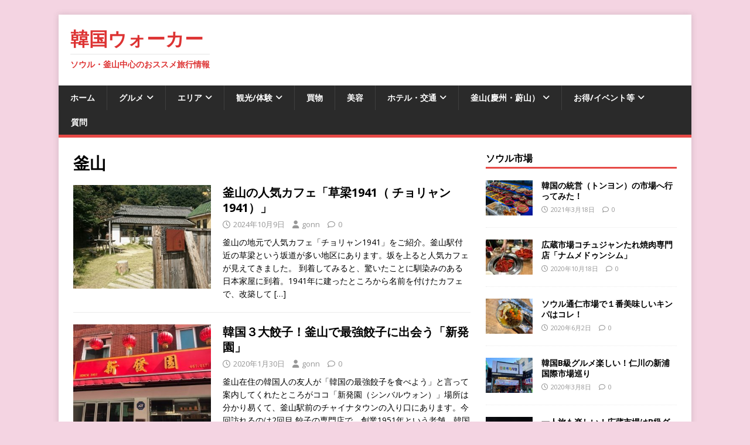

--- FILE ---
content_type: text/html; charset=UTF-8
request_url: http://xn--gckgg73ab3849cu3yf.com/tag/%E9%87%9C%E5%B1%B1
body_size: 19012
content:
<!DOCTYPE html>
<html class="no-js" dir="ltr" lang="ja">
<head>
<meta charset="UTF-8">
<meta name="viewport" content="width=device-width, initial-scale=1.0">
<link rel="profile" href="http://gmpg.org/xfn/11" />
<title>釜山 | 韓国ウォーカー</title>

		<!-- All in One SEO 4.8.4.1 - aioseo.com -->
	<meta name="robots" content="noindex, max-snippet:-1, max-image-preview:large, max-video-preview:-1" />
	<link rel="canonical" href="http://xn--gckgg73ab3849cu3yf.com/tag/%e9%87%9c%e5%b1%b1" />
	<link rel="next" href="http://xn--gckgg73ab3849cu3yf.com/tag/%E9%87%9C%E5%B1%B1/page/2" />
	<meta name="generator" content="All in One SEO (AIOSEO) 4.8.4.1" />
		<script type="application/ld+json" class="aioseo-schema">
			{"@context":"https:\/\/schema.org","@graph":[{"@type":"BreadcrumbList","@id":"http:\/\/xn--gckgg73ab3849cu3yf.com\/tag\/%E9%87%9C%E5%B1%B1#breadcrumblist","itemListElement":[{"@type":"ListItem","@id":"http:\/\/xn--gckgg73ab3849cu3yf.com#listItem","position":1,"name":"\u30db\u30fc\u30e0","item":"http:\/\/xn--gckgg73ab3849cu3yf.com","nextItem":{"@type":"ListItem","@id":"http:\/\/xn--gckgg73ab3849cu3yf.com\/tag\/%e9%87%9c%e5%b1%b1#listItem","name":"\u91dc\u5c71"}},{"@type":"ListItem","@id":"http:\/\/xn--gckgg73ab3849cu3yf.com\/tag\/%e9%87%9c%e5%b1%b1#listItem","position":2,"name":"\u91dc\u5c71","previousItem":{"@type":"ListItem","@id":"http:\/\/xn--gckgg73ab3849cu3yf.com#listItem","name":"\u30db\u30fc\u30e0"}}]},{"@type":"CollectionPage","@id":"http:\/\/xn--gckgg73ab3849cu3yf.com\/tag\/%E9%87%9C%E5%B1%B1#collectionpage","url":"http:\/\/xn--gckgg73ab3849cu3yf.com\/tag\/%E9%87%9C%E5%B1%B1","name":"\u91dc\u5c71 | \u97d3\u56fd\u30a6\u30a9\u30fc\u30ab\u30fc","inLanguage":"ja","isPartOf":{"@id":"http:\/\/xn--gckgg73ab3849cu3yf.com\/#website"},"breadcrumb":{"@id":"http:\/\/xn--gckgg73ab3849cu3yf.com\/tag\/%E9%87%9C%E5%B1%B1#breadcrumblist"}},{"@type":"Organization","@id":"http:\/\/xn--gckgg73ab3849cu3yf.com\/#organization","name":"\u97d3\u56fd\u30a6\u30a9\u30fc\u30ab\u30fc","description":"\u30bd\u30a6\u30eb\u30fb\u91dc\u5c71\u4e2d\u5fc3\u306e\u304a\u30b9\u30b9\u30e1\u65c5\u884c\u60c5\u5831","url":"http:\/\/xn--gckgg73ab3849cu3yf.com\/"},{"@type":"WebSite","@id":"http:\/\/xn--gckgg73ab3849cu3yf.com\/#website","url":"http:\/\/xn--gckgg73ab3849cu3yf.com\/","name":"\u97d3\u56fd\u30a6\u30a9\u30fc\u30ab\u30fc","description":"\u30bd\u30a6\u30eb\u30fb\u91dc\u5c71\u4e2d\u5fc3\u306e\u304a\u30b9\u30b9\u30e1\u65c5\u884c\u60c5\u5831","inLanguage":"ja","publisher":{"@id":"http:\/\/xn--gckgg73ab3849cu3yf.com\/#organization"}}]}
		</script>
		<!-- All in One SEO -->

<link rel='dns-prefetch' href='//fonts.googleapis.com' />
<link rel="alternate" type="application/rss+xml" title="韓国ウォーカー &raquo; フィード" href="http://xn--gckgg73ab3849cu3yf.com/feed" />
<link rel="alternate" type="application/rss+xml" title="韓国ウォーカー &raquo; コメントフィード" href="http://xn--gckgg73ab3849cu3yf.com/comments/feed" />
<link rel="alternate" type="application/rss+xml" title="韓国ウォーカー &raquo; 釜山 タグのフィード" href="http://xn--gckgg73ab3849cu3yf.com/tag/%e9%87%9c%e5%b1%b1/feed" />
<style id='wp-img-auto-sizes-contain-inline-css' type='text/css'>
img:is([sizes=auto i],[sizes^="auto," i]){contain-intrinsic-size:3000px 1500px}
/*# sourceURL=wp-img-auto-sizes-contain-inline-css */
</style>
<style id='wp-emoji-styles-inline-css' type='text/css'>

	img.wp-smiley, img.emoji {
		display: inline !important;
		border: none !important;
		box-shadow: none !important;
		height: 1em !important;
		width: 1em !important;
		margin: 0 0.07em !important;
		vertical-align: -0.1em !important;
		background: none !important;
		padding: 0 !important;
	}
/*# sourceURL=wp-emoji-styles-inline-css */
</style>
<link rel='stylesheet' id='wp-block-library-css' href='http://xn--gckgg73ab3849cu3yf.com/wp-includes/css/dist/block-library/style.min.css?ver=6.9' type='text/css' media='all' />
<style id='global-styles-inline-css' type='text/css'>
:root{--wp--preset--aspect-ratio--square: 1;--wp--preset--aspect-ratio--4-3: 4/3;--wp--preset--aspect-ratio--3-4: 3/4;--wp--preset--aspect-ratio--3-2: 3/2;--wp--preset--aspect-ratio--2-3: 2/3;--wp--preset--aspect-ratio--16-9: 16/9;--wp--preset--aspect-ratio--9-16: 9/16;--wp--preset--color--black: #000000;--wp--preset--color--cyan-bluish-gray: #abb8c3;--wp--preset--color--white: #ffffff;--wp--preset--color--pale-pink: #f78da7;--wp--preset--color--vivid-red: #cf2e2e;--wp--preset--color--luminous-vivid-orange: #ff6900;--wp--preset--color--luminous-vivid-amber: #fcb900;--wp--preset--color--light-green-cyan: #7bdcb5;--wp--preset--color--vivid-green-cyan: #00d084;--wp--preset--color--pale-cyan-blue: #8ed1fc;--wp--preset--color--vivid-cyan-blue: #0693e3;--wp--preset--color--vivid-purple: #9b51e0;--wp--preset--gradient--vivid-cyan-blue-to-vivid-purple: linear-gradient(135deg,rgb(6,147,227) 0%,rgb(155,81,224) 100%);--wp--preset--gradient--light-green-cyan-to-vivid-green-cyan: linear-gradient(135deg,rgb(122,220,180) 0%,rgb(0,208,130) 100%);--wp--preset--gradient--luminous-vivid-amber-to-luminous-vivid-orange: linear-gradient(135deg,rgb(252,185,0) 0%,rgb(255,105,0) 100%);--wp--preset--gradient--luminous-vivid-orange-to-vivid-red: linear-gradient(135deg,rgb(255,105,0) 0%,rgb(207,46,46) 100%);--wp--preset--gradient--very-light-gray-to-cyan-bluish-gray: linear-gradient(135deg,rgb(238,238,238) 0%,rgb(169,184,195) 100%);--wp--preset--gradient--cool-to-warm-spectrum: linear-gradient(135deg,rgb(74,234,220) 0%,rgb(151,120,209) 20%,rgb(207,42,186) 40%,rgb(238,44,130) 60%,rgb(251,105,98) 80%,rgb(254,248,76) 100%);--wp--preset--gradient--blush-light-purple: linear-gradient(135deg,rgb(255,206,236) 0%,rgb(152,150,240) 100%);--wp--preset--gradient--blush-bordeaux: linear-gradient(135deg,rgb(254,205,165) 0%,rgb(254,45,45) 50%,rgb(107,0,62) 100%);--wp--preset--gradient--luminous-dusk: linear-gradient(135deg,rgb(255,203,112) 0%,rgb(199,81,192) 50%,rgb(65,88,208) 100%);--wp--preset--gradient--pale-ocean: linear-gradient(135deg,rgb(255,245,203) 0%,rgb(182,227,212) 50%,rgb(51,167,181) 100%);--wp--preset--gradient--electric-grass: linear-gradient(135deg,rgb(202,248,128) 0%,rgb(113,206,126) 100%);--wp--preset--gradient--midnight: linear-gradient(135deg,rgb(2,3,129) 0%,rgb(40,116,252) 100%);--wp--preset--font-size--small: 13px;--wp--preset--font-size--medium: 20px;--wp--preset--font-size--large: 36px;--wp--preset--font-size--x-large: 42px;--wp--preset--spacing--20: 0.44rem;--wp--preset--spacing--30: 0.67rem;--wp--preset--spacing--40: 1rem;--wp--preset--spacing--50: 1.5rem;--wp--preset--spacing--60: 2.25rem;--wp--preset--spacing--70: 3.38rem;--wp--preset--spacing--80: 5.06rem;--wp--preset--shadow--natural: 6px 6px 9px rgba(0, 0, 0, 0.2);--wp--preset--shadow--deep: 12px 12px 50px rgba(0, 0, 0, 0.4);--wp--preset--shadow--sharp: 6px 6px 0px rgba(0, 0, 0, 0.2);--wp--preset--shadow--outlined: 6px 6px 0px -3px rgb(255, 255, 255), 6px 6px rgb(0, 0, 0);--wp--preset--shadow--crisp: 6px 6px 0px rgb(0, 0, 0);}:where(.is-layout-flex){gap: 0.5em;}:where(.is-layout-grid){gap: 0.5em;}body .is-layout-flex{display: flex;}.is-layout-flex{flex-wrap: wrap;align-items: center;}.is-layout-flex > :is(*, div){margin: 0;}body .is-layout-grid{display: grid;}.is-layout-grid > :is(*, div){margin: 0;}:where(.wp-block-columns.is-layout-flex){gap: 2em;}:where(.wp-block-columns.is-layout-grid){gap: 2em;}:where(.wp-block-post-template.is-layout-flex){gap: 1.25em;}:where(.wp-block-post-template.is-layout-grid){gap: 1.25em;}.has-black-color{color: var(--wp--preset--color--black) !important;}.has-cyan-bluish-gray-color{color: var(--wp--preset--color--cyan-bluish-gray) !important;}.has-white-color{color: var(--wp--preset--color--white) !important;}.has-pale-pink-color{color: var(--wp--preset--color--pale-pink) !important;}.has-vivid-red-color{color: var(--wp--preset--color--vivid-red) !important;}.has-luminous-vivid-orange-color{color: var(--wp--preset--color--luminous-vivid-orange) !important;}.has-luminous-vivid-amber-color{color: var(--wp--preset--color--luminous-vivid-amber) !important;}.has-light-green-cyan-color{color: var(--wp--preset--color--light-green-cyan) !important;}.has-vivid-green-cyan-color{color: var(--wp--preset--color--vivid-green-cyan) !important;}.has-pale-cyan-blue-color{color: var(--wp--preset--color--pale-cyan-blue) !important;}.has-vivid-cyan-blue-color{color: var(--wp--preset--color--vivid-cyan-blue) !important;}.has-vivid-purple-color{color: var(--wp--preset--color--vivid-purple) !important;}.has-black-background-color{background-color: var(--wp--preset--color--black) !important;}.has-cyan-bluish-gray-background-color{background-color: var(--wp--preset--color--cyan-bluish-gray) !important;}.has-white-background-color{background-color: var(--wp--preset--color--white) !important;}.has-pale-pink-background-color{background-color: var(--wp--preset--color--pale-pink) !important;}.has-vivid-red-background-color{background-color: var(--wp--preset--color--vivid-red) !important;}.has-luminous-vivid-orange-background-color{background-color: var(--wp--preset--color--luminous-vivid-orange) !important;}.has-luminous-vivid-amber-background-color{background-color: var(--wp--preset--color--luminous-vivid-amber) !important;}.has-light-green-cyan-background-color{background-color: var(--wp--preset--color--light-green-cyan) !important;}.has-vivid-green-cyan-background-color{background-color: var(--wp--preset--color--vivid-green-cyan) !important;}.has-pale-cyan-blue-background-color{background-color: var(--wp--preset--color--pale-cyan-blue) !important;}.has-vivid-cyan-blue-background-color{background-color: var(--wp--preset--color--vivid-cyan-blue) !important;}.has-vivid-purple-background-color{background-color: var(--wp--preset--color--vivid-purple) !important;}.has-black-border-color{border-color: var(--wp--preset--color--black) !important;}.has-cyan-bluish-gray-border-color{border-color: var(--wp--preset--color--cyan-bluish-gray) !important;}.has-white-border-color{border-color: var(--wp--preset--color--white) !important;}.has-pale-pink-border-color{border-color: var(--wp--preset--color--pale-pink) !important;}.has-vivid-red-border-color{border-color: var(--wp--preset--color--vivid-red) !important;}.has-luminous-vivid-orange-border-color{border-color: var(--wp--preset--color--luminous-vivid-orange) !important;}.has-luminous-vivid-amber-border-color{border-color: var(--wp--preset--color--luminous-vivid-amber) !important;}.has-light-green-cyan-border-color{border-color: var(--wp--preset--color--light-green-cyan) !important;}.has-vivid-green-cyan-border-color{border-color: var(--wp--preset--color--vivid-green-cyan) !important;}.has-pale-cyan-blue-border-color{border-color: var(--wp--preset--color--pale-cyan-blue) !important;}.has-vivid-cyan-blue-border-color{border-color: var(--wp--preset--color--vivid-cyan-blue) !important;}.has-vivid-purple-border-color{border-color: var(--wp--preset--color--vivid-purple) !important;}.has-vivid-cyan-blue-to-vivid-purple-gradient-background{background: var(--wp--preset--gradient--vivid-cyan-blue-to-vivid-purple) !important;}.has-light-green-cyan-to-vivid-green-cyan-gradient-background{background: var(--wp--preset--gradient--light-green-cyan-to-vivid-green-cyan) !important;}.has-luminous-vivid-amber-to-luminous-vivid-orange-gradient-background{background: var(--wp--preset--gradient--luminous-vivid-amber-to-luminous-vivid-orange) !important;}.has-luminous-vivid-orange-to-vivid-red-gradient-background{background: var(--wp--preset--gradient--luminous-vivid-orange-to-vivid-red) !important;}.has-very-light-gray-to-cyan-bluish-gray-gradient-background{background: var(--wp--preset--gradient--very-light-gray-to-cyan-bluish-gray) !important;}.has-cool-to-warm-spectrum-gradient-background{background: var(--wp--preset--gradient--cool-to-warm-spectrum) !important;}.has-blush-light-purple-gradient-background{background: var(--wp--preset--gradient--blush-light-purple) !important;}.has-blush-bordeaux-gradient-background{background: var(--wp--preset--gradient--blush-bordeaux) !important;}.has-luminous-dusk-gradient-background{background: var(--wp--preset--gradient--luminous-dusk) !important;}.has-pale-ocean-gradient-background{background: var(--wp--preset--gradient--pale-ocean) !important;}.has-electric-grass-gradient-background{background: var(--wp--preset--gradient--electric-grass) !important;}.has-midnight-gradient-background{background: var(--wp--preset--gradient--midnight) !important;}.has-small-font-size{font-size: var(--wp--preset--font-size--small) !important;}.has-medium-font-size{font-size: var(--wp--preset--font-size--medium) !important;}.has-large-font-size{font-size: var(--wp--preset--font-size--large) !important;}.has-x-large-font-size{font-size: var(--wp--preset--font-size--x-large) !important;}
/*# sourceURL=global-styles-inline-css */
</style>

<style id='classic-theme-styles-inline-css' type='text/css'>
/*! This file is auto-generated */
.wp-block-button__link{color:#fff;background-color:#32373c;border-radius:9999px;box-shadow:none;text-decoration:none;padding:calc(.667em + 2px) calc(1.333em + 2px);font-size:1.125em}.wp-block-file__button{background:#32373c;color:#fff;text-decoration:none}
/*# sourceURL=/wp-includes/css/classic-themes.min.css */
</style>
<link rel='stylesheet' id='mh-google-fonts-css' href='https://fonts.googleapis.com/css?family=Open+Sans:400,400italic,700,600' type='text/css' media='all' />
<link rel='stylesheet' id='mh-magazine-lite-css' href='http://xn--gckgg73ab3849cu3yf.com/wp-content/themes/mh-magazine-lite/style.css?ver=2.10.0' type='text/css' media='all' />
<link rel='stylesheet' id='mh-font-awesome-css' href='http://xn--gckgg73ab3849cu3yf.com/wp-content/themes/mh-magazine-lite/includes/font-awesome.min.css' type='text/css' media='all' />
<style id='akismet-widget-style-inline-css' type='text/css'>

			.a-stats {
				--akismet-color-mid-green: #357b49;
				--akismet-color-white: #fff;
				--akismet-color-light-grey: #f6f7f7;

				max-width: 350px;
				width: auto;
			}

			.a-stats * {
				all: unset;
				box-sizing: border-box;
			}

			.a-stats strong {
				font-weight: 600;
			}

			.a-stats a.a-stats__link,
			.a-stats a.a-stats__link:visited,
			.a-stats a.a-stats__link:active {
				background: var(--akismet-color-mid-green);
				border: none;
				box-shadow: none;
				border-radius: 8px;
				color: var(--akismet-color-white);
				cursor: pointer;
				display: block;
				font-family: -apple-system, BlinkMacSystemFont, 'Segoe UI', 'Roboto', 'Oxygen-Sans', 'Ubuntu', 'Cantarell', 'Helvetica Neue', sans-serif;
				font-weight: 500;
				padding: 12px;
				text-align: center;
				text-decoration: none;
				transition: all 0.2s ease;
			}

			/* Extra specificity to deal with TwentyTwentyOne focus style */
			.widget .a-stats a.a-stats__link:focus {
				background: var(--akismet-color-mid-green);
				color: var(--akismet-color-white);
				text-decoration: none;
			}

			.a-stats a.a-stats__link:hover {
				filter: brightness(110%);
				box-shadow: 0 4px 12px rgba(0, 0, 0, 0.06), 0 0 2px rgba(0, 0, 0, 0.16);
			}

			.a-stats .count {
				color: var(--akismet-color-white);
				display: block;
				font-size: 1.5em;
				line-height: 1.4;
				padding: 0 13px;
				white-space: nowrap;
			}
		
/*# sourceURL=akismet-widget-style-inline-css */
</style>
<script type="text/javascript" src="http://xn--gckgg73ab3849cu3yf.com/wp-includes/js/jquery/jquery.min.js?ver=3.7.1" id="jquery-core-js"></script>
<script type="text/javascript" src="http://xn--gckgg73ab3849cu3yf.com/wp-includes/js/jquery/jquery-migrate.min.js?ver=3.4.1" id="jquery-migrate-js"></script>
<script type="text/javascript" id="mh-scripts-js-extra">
/* <![CDATA[ */
var mh_magazine = {"text":{"toggle_menu":"Toggle Menu"}};
//# sourceURL=mh-scripts-js-extra
/* ]]> */
</script>
<script type="text/javascript" src="http://xn--gckgg73ab3849cu3yf.com/wp-content/themes/mh-magazine-lite/js/scripts.js?ver=2.10.0" id="mh-scripts-js"></script>
<link rel="https://api.w.org/" href="http://xn--gckgg73ab3849cu3yf.com/wp-json/" /><link rel="alternate" title="JSON" type="application/json" href="http://xn--gckgg73ab3849cu3yf.com/wp-json/wp/v2/tags/60" /><link rel="EditURI" type="application/rsd+xml" title="RSD" href="http://xn--gckgg73ab3849cu3yf.com/xmlrpc.php?rsd" />
<meta name="generator" content="WordPress 6.9" />
<script type="text/javascript">
	window._wp_rp_static_base_url = 'https://wprp.sovrn.com/static/';
	window._wp_rp_wp_ajax_url = "http://xn--gckgg73ab3849cu3yf.com/wp-admin/admin-ajax.php";
	window._wp_rp_plugin_version = '3.6.4';
	window._wp_rp_post_id = '6875';
	window._wp_rp_num_rel_posts = '6';
	window._wp_rp_thumbnails = true;
	window._wp_rp_post_title = '%E9%87%9C%E5%B1%B1%E3%81%AE%E4%BA%BA%E6%B0%97%E3%82%AB%E3%83%95%E3%82%A7%E3%80%8C%E8%8D%89%E6%A2%811941%EF%BC%88+%E3%83%81%E3%83%A7%E3%83%AA%E3%83%A3%E3%83%B31941%EF%BC%89%E3%80%8D';
	window._wp_rp_post_tags = ['%E3%82%AB%E3%83%95%E3%82%A7', '%E9%87%9C%E5%B1%B1', '%E9%87%9C%E5%B1%B1%E3%82%B0%E3%83%AB%E3%83%A1', '%E3%82%AB%E3%83%95%E3%82%A7%E3%83%BB%E4%BC%9D%E7%B5%B1%E8%8C%B6', '%E9%87%9C%E5%B1%B1%E3%82%B0%E3%83%AB%E3%83%A1', 'height', 'span', 'displai', 'alt', 'a', 'script'];
	window._wp_rp_promoted_content = true;
</script>
<link rel="stylesheet" href="http://xn--gckgg73ab3849cu3yf.com/wp-content/plugins/wordpress-23-related-posts-plugin/static/themes/vertical-m.css?version=3.6.4" />
<!--[if lt IE 9]>
<script src="http://xn--gckgg73ab3849cu3yf.com/wp-content/themes/mh-magazine-lite/js/css3-mediaqueries.js"></script>
<![endif]-->
<style>.simplemap img{max-width:none !important;padding:0 !important;margin:0 !important;}.staticmap,.staticmap img{max-width:100% !important;height:auto !important;}.simplemap .simplemap-content{display:none;}</style>
<script>var google_map_api_key = "AIzaSyBFHP76vla2ANQ9-DhSqRK4o8sUluHz2T8";</script>
<!-- BEGIN: WP Social Bookmarking Light HEAD --><script>
    (function (d, s, id) {
        var js, fjs = d.getElementsByTagName(s)[0];
        if (d.getElementById(id)) return;
        js = d.createElement(s);
        js.id = id;
        js.src = "//connect.facebook.net/ja_JP/sdk.js#xfbml=1&version=v2.7";
        fjs.parentNode.insertBefore(js, fjs);
    }(document, 'script', 'facebook-jssdk'));
</script>
<style type="text/css">.wp_social_bookmarking_light{
    border: 0 !important;
    padding: 10px 0 20px 0 !important;
    margin: 0 !important;
}
.wp_social_bookmarking_light div{
    float: left !important;
    border: 0 !important;
    padding: 0 !important;
    margin: 0 5px 0px 0 !important;
    min-height: 30px !important;
    line-height: 18px !important;
    text-indent: 0 !important;
}
.wp_social_bookmarking_light img{
    border: 0 !important;
    padding: 0;
    margin: 0;
    vertical-align: top !important;
}
.wp_social_bookmarking_light_clear{
    clear: both !important;
}
#fb-root{
    display: none;
}
.wsbl_twitter{
    width: 100px;
}
.wsbl_facebook_like iframe{
    max-width: none !important;
}
.wsbl_pinterest a{
    border: 0px !important;
}
</style>
<!-- END: WP Social Bookmarking Light HEAD -->
<style type="text/css" id="custom-background-css">
body.custom-background { background-color: #f4d4e2; }
</style>
	<link rel="icon" href="http://xn--gckgg73ab3849cu3yf.com/wp-content/uploads/2025/03/cropped-sneakers-3-2-32x32.jpg" sizes="32x32" />
<link rel="icon" href="http://xn--gckgg73ab3849cu3yf.com/wp-content/uploads/2025/03/cropped-sneakers-3-2-192x192.jpg" sizes="192x192" />
<link rel="apple-touch-icon" href="http://xn--gckgg73ab3849cu3yf.com/wp-content/uploads/2025/03/cropped-sneakers-3-2-180x180.jpg" />
<meta name="msapplication-TileImage" content="http://xn--gckgg73ab3849cu3yf.com/wp-content/uploads/2025/03/cropped-sneakers-3-2-270x270.jpg" />
</head>
<body id="mh-mobile" class="archive tag tag-60 custom-background wp-theme-mh-magazine-lite mh-right-sb" itemscope="itemscope" itemtype="https://schema.org/WebPage">
<div class="mh-container mh-container-outer">
<div class="mh-header-mobile-nav mh-clearfix"></div>
<header class="mh-header" itemscope="itemscope" itemtype="https://schema.org/WPHeader">
	<div class="mh-container mh-container-inner mh-row mh-clearfix">
		<div class="mh-custom-header mh-clearfix">
<div class="mh-site-identity">
<div class="mh-site-logo" role="banner" itemscope="itemscope" itemtype="https://schema.org/Brand">
<style type="text/css" id="mh-header-css">.mh-header-title, .mh-header-tagline { color: #dd3333; }</style>
<div class="mh-header-text">
<a class="mh-header-text-link" href="http://xn--gckgg73ab3849cu3yf.com/" title="韓国ウォーカー" rel="home">
<h2 class="mh-header-title">韓国ウォーカー</h2>
<h3 class="mh-header-tagline">ソウル・釜山中心のおススメ旅行情報</h3>
</a>
</div>
</div>
</div>
</div>
	</div>
	<div class="mh-main-nav-wrap">
		<nav class="mh-navigation mh-main-nav mh-container mh-container-inner mh-clearfix" itemscope="itemscope" itemtype="https://schema.org/SiteNavigationElement">
			<div class="menu-%e3%83%8a%e3%83%93%e3%82%b2%e3%83%bc%e3%82%b7%e3%83%a7%e3%83%b3%e3%83%a1%e3%83%8b%e3%83%a5%e3%83%bc%ef%bc%91-container"><ul id="menu-%e3%83%8a%e3%83%93%e3%82%b2%e3%83%bc%e3%82%b7%e3%83%a7%e3%83%b3%e3%83%a1%e3%83%8b%e3%83%a5%e3%83%bc%ef%bc%91" class="menu"><li id="menu-item-50" class="menu-item menu-item-type-post_type menu-item-object-page menu-item-home menu-item-50"><a href="http://xn--gckgg73ab3849cu3yf.com/">ホーム</a></li>
<li id="menu-item-58" class="menu-item menu-item-type-taxonomy menu-item-object-category menu-item-has-children menu-item-58"><a href="http://xn--gckgg73ab3849cu3yf.com/category/food">グルメ</a>
<ul class="sub-menu">
	<li id="menu-item-71" class="menu-item menu-item-type-taxonomy menu-item-object-category menu-item-71"><a href="http://xn--gckgg73ab3849cu3yf.com/category/food/cafe">カフェ・伝統茶・菓子</a></li>
	<li id="menu-item-3494" class="menu-item menu-item-type-taxonomy menu-item-object-category menu-item-3494"><a href="http://xn--gckgg73ab3849cu3yf.com/category/food/korean-sweets">菓子・スイーツ・パン</a></li>
	<li id="menu-item-491" class="menu-item menu-item-type-taxonomy menu-item-object-category menu-item-491"><a href="http://xn--gckgg73ab3849cu3yf.com/category/food/meat">焼肉・肉料理</a></li>
	<li id="menu-item-239" class="menu-item menu-item-type-taxonomy menu-item-object-category menu-item-239"><a href="http://xn--gckgg73ab3849cu3yf.com/category/food/bar">お酒・屋台</a></li>
	<li id="menu-item-597" class="menu-item menu-item-type-taxonomy menu-item-object-category menu-item-597"><a href="http://xn--gckgg73ab3849cu3yf.com/category/food/sea-food">海鮮</a></li>
	<li id="menu-item-103" class="menu-item menu-item-type-taxonomy menu-item-object-category menu-item-103"><a href="http://xn--gckgg73ab3849cu3yf.com/category/food/stew">鍋・麺・飯（キンパ）</a></li>
	<li id="menu-item-362" class="menu-item menu-item-type-taxonomy menu-item-object-category menu-item-362"><a href="http://xn--gckgg73ab3849cu3yf.com/category/food/newkorean">新スタイル/韓定食</a></li>
	<li id="menu-item-2281" class="menu-item menu-item-type-taxonomy menu-item-object-category menu-item-2281"><a href="http://xn--gckgg73ab3849cu3yf.com/category/food/others-food">洋食・中華・その他</a></li>
	<li id="menu-item-4093" class="menu-item menu-item-type-taxonomy menu-item-object-category menu-item-4093"><a href="http://xn--gckgg73ab3849cu3yf.com/category/food/michelin">ミシュランガイド</a></li>
	<li id="menu-item-3007" class="menu-item menu-item-type-taxonomy menu-item-object-category menu-item-3007"><a href="http://xn--gckgg73ab3849cu3yf.com/category/food/solo">一人OK</a></li>
	<li id="menu-item-6501" class="menu-item menu-item-type-taxonomy menu-item-object-category menu-item-6501"><a href="http://xn--gckgg73ab3849cu3yf.com/category/food/kitachousen">北朝鮮料理</a></li>
</ul>
</li>
<li id="menu-item-61" class="menu-item menu-item-type-taxonomy menu-item-object-category menu-item-has-children menu-item-61"><a href="http://xn--gckgg73ab3849cu3yf.com/category/area">エリア</a>
<ul class="sub-menu">
	<li id="menu-item-63" class="menu-item menu-item-type-taxonomy menu-item-object-category menu-item-63"><a href="http://xn--gckgg73ab3849cu3yf.com/category/area/myeongdong">明洞・市庁・南大門</a></li>
	<li id="menu-item-7659" class="menu-item menu-item-type-taxonomy menu-item-object-category menu-item-7659"><a href="http://xn--gckgg73ab3849cu3yf.com/category/area/nishidaimon">西大門</a></li>
	<li id="menu-item-195" class="menu-item menu-item-type-taxonomy menu-item-object-category menu-item-195"><a href="http://xn--gckgg73ab3849cu3yf.com/category/area/dongdaemun">東大門</a></li>
	<li id="menu-item-62" class="menu-item menu-item-type-taxonomy menu-item-object-category menu-item-62"><a href="http://xn--gckgg73ab3849cu3yf.com/category/area/jongno">鐘路(仁寺洞・益善洞　他）</a></li>
	<li id="menu-item-1831" class="menu-item menu-item-type-taxonomy menu-item-object-category menu-item-1831"><a href="http://xn--gckgg73ab3849cu3yf.com/category/area/sochon">西村・北村・三清</a></li>
	<li id="menu-item-8479" class="menu-item menu-item-type-taxonomy menu-item-object-category menu-item-8479"><a href="http://xn--gckgg73ab3849cu3yf.com/category/area/mapo-itewon-yonsan">麻浦・龍山・漢南・梨㤗院</a></li>
	<li id="menu-item-490" class="menu-item menu-item-type-taxonomy menu-item-object-category menu-item-490"><a href="http://xn--gckgg73ab3849cu3yf.com/category/area/hapjeong">弘大・合井・望遠</a></li>
	<li id="menu-item-5782" class="menu-item menu-item-type-taxonomy menu-item-object-category menu-item-5782"><a href="http://xn--gckgg73ab3849cu3yf.com/category/area/seisui">聖水・建大入口</a></li>
	<li id="menu-item-6500" class="menu-item menu-item-type-taxonomy menu-item-object-category menu-item-6500"><a href="http://xn--gckgg73ab3849cu3yf.com/category/area/yakuza">薬水</a></li>
	<li id="menu-item-238" class="menu-item menu-item-type-taxonomy menu-item-object-category menu-item-238"><a href="http://xn--gckgg73ab3849cu3yf.com/category/area/gangnam">江南</a></li>
	<li id="menu-item-96" class="menu-item menu-item-type-taxonomy menu-item-object-category menu-item-96"><a href="http://xn--gckgg73ab3849cu3yf.com/category/area/cheongdam">狎鷗亭・清潭洞</a></li>
	<li id="menu-item-2604" class="menu-item menu-item-type-taxonomy menu-item-object-category menu-item-2604"><a href="http://xn--gckgg73ab3849cu3yf.com/category/area/garos-gil">新沙洞・カロスキル</a></li>
	<li id="menu-item-7838" class="menu-item menu-item-type-taxonomy menu-item-object-category menu-item-7838"><a href="http://xn--gckgg73ab3849cu3yf.com/category/area/incyon">仁川</a></li>
	<li id="menu-item-132" class="menu-item menu-item-type-taxonomy menu-item-object-category menu-item-132"><a href="http://xn--gckgg73ab3849cu3yf.com/category/area/gangwondo">江原道・京畿道</a></li>
	<li id="menu-item-5816" class="menu-item menu-item-type-taxonomy menu-item-object-category menu-item-5816"><a href="http://xn--gckgg73ab3849cu3yf.com/category/area/chorurado">全羅道</a></li>
	<li id="menu-item-142" class="menu-item menu-item-type-taxonomy menu-item-object-category menu-item-142"><a href="http://xn--gckgg73ab3849cu3yf.com/category/pusan">釜山(慶州・蔚山）</a></li>
	<li id="menu-item-1103" class="menu-item menu-item-type-taxonomy menu-item-object-category menu-item-1103"><a href="http://xn--gckgg73ab3849cu3yf.com/category/area/others">その他</a></li>
</ul>
</li>
<li id="menu-item-56" class="menu-item menu-item-type-taxonomy menu-item-object-category menu-item-has-children menu-item-56"><a href="http://xn--gckgg73ab3849cu3yf.com/category/spots">観光/体験</a>
<ul class="sub-menu">
	<li id="menu-item-4547" class="menu-item menu-item-type-taxonomy menu-item-object-category menu-item-4547"><a href="http://xn--gckgg73ab3849cu3yf.com/category/spots/tour">大人の修学旅行</a></li>
	<li id="menu-item-378" class="menu-item menu-item-type-taxonomy menu-item-object-category menu-item-378"><a href="http://xn--gckgg73ab3849cu3yf.com/category/spots/histroricspot">史跡・公園</a></li>
	<li id="menu-item-257" class="menu-item menu-item-type-taxonomy menu-item-object-category menu-item-257"><a href="http://xn--gckgg73ab3849cu3yf.com/category/spots/foodculture">文化（食文化・日常）</a></li>
	<li id="menu-item-4037" class="menu-item menu-item-type-taxonomy menu-item-object-category menu-item-4037"><a href="http://xn--gckgg73ab3849cu3yf.com/category/spots/walking">街歩き・散歩</a></li>
	<li id="menu-item-196" class="menu-item menu-item-type-taxonomy menu-item-object-category menu-item-196"><a href="http://xn--gckgg73ab3849cu3yf.com/category/spots/market">市場</a></li>
</ul>
</li>
<li id="menu-item-57" class="menu-item menu-item-type-taxonomy menu-item-object-category menu-item-57"><a href="http://xn--gckgg73ab3849cu3yf.com/category/shopping">買物</a></li>
<li id="menu-item-55" class="menu-item menu-item-type-taxonomy menu-item-object-category menu-item-55"><a href="http://xn--gckgg73ab3849cu3yf.com/category/beauty">美容</a></li>
<li id="menu-item-53" class="menu-item menu-item-type-taxonomy menu-item-object-category menu-item-has-children menu-item-53"><a href="http://xn--gckgg73ab3849cu3yf.com/category/transportation">ホテル・交通</a>
<ul class="sub-menu">
	<li id="menu-item-919" class="menu-item menu-item-type-taxonomy menu-item-object-category menu-item-919"><a href="http://xn--gckgg73ab3849cu3yf.com/category/hotel/dongdaemun-hotel">東大門ホテル</a></li>
	<li id="menu-item-918" class="menu-item menu-item-type-taxonomy menu-item-object-category menu-item-918"><a href="http://xn--gckgg73ab3849cu3yf.com/category/hotel/hotel-myeongdong">明洞・鍾路・麻浦　ホテル</a></li>
	<li id="menu-item-2590" class="menu-item menu-item-type-taxonomy menu-item-object-category menu-item-2590"><a href="http://xn--gckgg73ab3849cu3yf.com/category/hotel/kannamu-hotel">江南ホテル</a></li>
	<li id="menu-item-134" class="menu-item menu-item-type-taxonomy menu-item-object-category menu-item-134"><a href="http://xn--gckgg73ab3849cu3yf.com/category/transportation/air">飛行機</a></li>
	<li id="menu-item-98" class="menu-item menu-item-type-taxonomy menu-item-object-category menu-item-98"><a href="http://xn--gckgg73ab3849cu3yf.com/category/transportation/incheon">仁川空港</a></li>
	<li id="menu-item-83" class="menu-item menu-item-type-taxonomy menu-item-object-category menu-item-83"><a href="http://xn--gckgg73ab3849cu3yf.com/category/transportation/subway">地下鉄</a></li>
</ul>
</li>
<li id="menu-item-135" class="menu-item menu-item-type-taxonomy menu-item-object-category menu-item-has-children menu-item-135"><a href="http://xn--gckgg73ab3849cu3yf.com/category/pusan">釜山(慶州・蔚山）</a>
<ul class="sub-menu">
	<li id="menu-item-138" class="menu-item menu-item-type-taxonomy menu-item-object-category menu-item-138"><a href="http://xn--gckgg73ab3849cu3yf.com/category/pusan/access">交通・空港</a></li>
	<li id="menu-item-136" class="menu-item menu-item-type-taxonomy menu-item-object-category menu-item-136"><a href="http://xn--gckgg73ab3849cu3yf.com/category/pusan/food-pusan">釜山グルメ</a></li>
	<li id="menu-item-139" class="menu-item menu-item-type-taxonomy menu-item-object-category menu-item-139"><a href="http://xn--gckgg73ab3849cu3yf.com/category/pusan/spot">釜山観光</a></li>
	<li id="menu-item-140" class="menu-item menu-item-type-taxonomy menu-item-object-category menu-item-140"><a href="http://xn--gckgg73ab3849cu3yf.com/category/pusan/shopping-pusan">買物/土産</a></li>
	<li id="menu-item-137" class="menu-item menu-item-type-taxonomy menu-item-object-category menu-item-137"><a href="http://xn--gckgg73ab3849cu3yf.com/category/pusan/hotel-pusan">釜山ホテル</a></li>
	<li id="menu-item-4712" class="menu-item menu-item-type-taxonomy menu-item-object-category menu-item-4712"><a href="http://xn--gckgg73ab3849cu3yf.com/category/pusan/somyon">西面</a></li>
	<li id="menu-item-4711" class="menu-item menu-item-type-taxonomy menu-item-object-category menu-item-4711"><a href="http://xn--gckgg73ab3849cu3yf.com/category/pusan/busan">南浦洞・チャガルチ</a></li>
	<li id="menu-item-6731" class="menu-item menu-item-type-taxonomy menu-item-object-category menu-item-6731"><a href="http://xn--gckgg73ab3849cu3yf.com/category/pusan/heunde">広安里・海雲台</a></li>
	<li id="menu-item-9767" class="menu-item menu-item-type-taxonomy menu-item-object-category menu-item-9767"><a href="http://xn--gckgg73ab3849cu3yf.com/category/pusan/keisyu">蔚山・慶州</a></li>
</ul>
</li>
<li id="menu-item-143" class="menu-item menu-item-type-taxonomy menu-item-object-category menu-item-has-children menu-item-143"><a href="http://xn--gckgg73ab3849cu3yf.com/category/info">お得/イベント等</a>
<ul class="sub-menu">
	<li id="menu-item-3095" class="menu-item menu-item-type-taxonomy menu-item-object-category menu-item-3095"><a href="http://xn--gckgg73ab3849cu3yf.com/category/info/how-to">裏ワザ</a></li>
	<li id="menu-item-1018" class="menu-item menu-item-type-taxonomy menu-item-object-category menu-item-has-children menu-item-1018"><a target="_blank" href="http://xn--gckgg73ab3849cu3yf.com/category/info/preparation">旅行準備</a>
	<ul class="sub-menu">
		<li id="menu-item-3092" class="menu-item menu-item-type-taxonomy menu-item-object-category menu-item-3092"><a href="http://xn--gckgg73ab3849cu3yf.com/category/info/tel-com">海外通信術</a></li>
	</ul>
</li>
</ul>
</li>
<li id="menu-item-160" class="menu-item menu-item-type-post_type menu-item-object-page menu-item-160"><a href="http://xn--gckgg73ab3849cu3yf.com/contact">質問</a></li>
</ul></div>		</nav>
	</div>
</header><div class="mh-wrapper mh-clearfix">
	<div id="main-content" class="mh-loop mh-content" role="main">			<header class="page-header"><h1 class="page-title">釜山</h1>			</header><article class="mh-loop-item mh-clearfix post-6875 post type-post status-publish format-standard has-post-thumbnail hentry category-cafe category-food-pusan tag-44 tag-60 tag-82">
	<figure class="mh-loop-thumb">
		<a href="http://xn--gckgg73ab3849cu3yf.com/choryang-6875"><img width="326" height="245" src="http://xn--gckgg73ab3849cu3yf.com/wp-content/uploads/2018/10/釜山カフェ_181025_0002-326x245.jpg" class="attachment-mh-magazine-lite-medium size-mh-magazine-lite-medium wp-post-image" alt="" decoding="async" fetchpriority="high" srcset="http://xn--gckgg73ab3849cu3yf.com/wp-content/uploads/2018/10/釜山カフェ_181025_0002-326x245.jpg 326w, http://xn--gckgg73ab3849cu3yf.com/wp-content/uploads/2018/10/釜山カフェ_181025_0002-80x60.jpg 80w" sizes="(max-width: 326px) 100vw, 326px" />		</a>
	</figure>
	<div class="mh-loop-content mh-clearfix">
		<header class="mh-loop-header">
			<h3 class="entry-title mh-loop-title">
				<a href="http://xn--gckgg73ab3849cu3yf.com/choryang-6875" rel="bookmark">
					釜山の人気カフェ「草梁1941（ チョリャン1941）」				</a>
			</h3>
			<div class="mh-meta mh-loop-meta">
				<span class="mh-meta-date updated"><i class="far fa-clock"></i>2024年10月9日</span>
<span class="mh-meta-author author vcard"><i class="fa fa-user"></i><a class="fn" href="http://xn--gckgg73ab3849cu3yf.com/author/koreawalker">gonn</a></span>
<span class="mh-meta-comments"><i class="far fa-comment"></i><a class="mh-comment-count-link" href="http://xn--gckgg73ab3849cu3yf.com/choryang-6875#mh-comments">0</a></span>
			</div>
		</header>
		<div class="mh-loop-excerpt">
			<div class="mh-excerpt"><p>釜山の地元で人気カフェ「チョリャン1941」をご紹介。釜山駅付近の草梁という坂道が多い地区にあります。坂を上ると人気カフェが見えてきました。 到着してみると、驚いたことに馴染みのある日本家屋に到着。1941年に建ったところから名前を付けたカフェで、改築して <a class="mh-excerpt-more" href="http://xn--gckgg73ab3849cu3yf.com/choryang-6875" title="釜山の人気カフェ「草梁1941（ チョリャン1941）」">[&#8230;]</a></p>
</div>		</div>
	</div>
</article><article class="mh-loop-item mh-clearfix post-9026 post type-post status-publish format-standard has-post-thumbnail hentry category-food category-busan category-pusan category-food-pusan tag-60 tag-82">
	<figure class="mh-loop-thumb">
		<a href="http://xn--gckgg73ab3849cu3yf.com/pusan-gyouza-9026"><img width="326" height="245" src="http://xn--gckgg73ab3849cu3yf.com/wp-content/uploads/2019/10/S__1196037-326x245.jpg" class="attachment-mh-magazine-lite-medium size-mh-magazine-lite-medium wp-post-image" alt="" decoding="async" srcset="http://xn--gckgg73ab3849cu3yf.com/wp-content/uploads/2019/10/S__1196037-326x245.jpg 326w, http://xn--gckgg73ab3849cu3yf.com/wp-content/uploads/2019/10/S__1196037-80x60.jpg 80w" sizes="(max-width: 326px) 100vw, 326px" />		</a>
	</figure>
	<div class="mh-loop-content mh-clearfix">
		<header class="mh-loop-header">
			<h3 class="entry-title mh-loop-title">
				<a href="http://xn--gckgg73ab3849cu3yf.com/pusan-gyouza-9026" rel="bookmark">
					韓国３大餃子！釜山で最強餃子に出会う「新発園」				</a>
			</h3>
			<div class="mh-meta mh-loop-meta">
				<span class="mh-meta-date updated"><i class="far fa-clock"></i>2020年1月30日</span>
<span class="mh-meta-author author vcard"><i class="fa fa-user"></i><a class="fn" href="http://xn--gckgg73ab3849cu3yf.com/author/koreawalker">gonn</a></span>
<span class="mh-meta-comments"><i class="far fa-comment"></i><a class="mh-comment-count-link" href="http://xn--gckgg73ab3849cu3yf.com/pusan-gyouza-9026#mh-comments">0</a></span>
			</div>
		</header>
		<div class="mh-loop-excerpt">
			<div class="mh-excerpt"><p>釜山在住の韓国人の友人が「韓国の最強餃子を食べよう」と言って案内してくれたところがココ「新発園（シンバルウォン）」場所は分かり易くて、釜山駅前のチャイナタウンの入り口にあります。今回訪れるのは2回目 餃子の専門店で、創業1951年という老舗。韓国でこんなに <a class="mh-excerpt-more" href="http://xn--gckgg73ab3849cu3yf.com/pusan-gyouza-9026" title="韓国３大餃子！釜山で最強餃子に出会う「新発園」">[&#8230;]</a></p>
</div>		</div>
	</div>
</article><article class="mh-loop-item mh-clearfix post-7386 post type-post status-publish format-standard has-post-thumbnail hentry category-food-pusan tag-60 tag-82">
	<figure class="mh-loop-thumb">
		<a href="http://xn--gckgg73ab3849cu3yf.com/pajon-7386"><img width="326" height="245" src="http://xn--gckgg73ab3849cu3yf.com/wp-content/uploads/2018/12/釜山チヂミ_181225_0008-326x245.jpg" class="attachment-mh-magazine-lite-medium size-mh-magazine-lite-medium wp-post-image" alt="" decoding="async" srcset="http://xn--gckgg73ab3849cu3yf.com/wp-content/uploads/2018/12/釜山チヂミ_181225_0008-326x245.jpg 326w, http://xn--gckgg73ab3849cu3yf.com/wp-content/uploads/2018/12/釜山チヂミ_181225_0008-80x60.jpg 80w" sizes="(max-width: 326px) 100vw, 326px" />		</a>
	</figure>
	<div class="mh-loop-content mh-clearfix">
		<header class="mh-loop-header">
			<h3 class="entry-title mh-loop-title">
				<a href="http://xn--gckgg73ab3849cu3yf.com/pajon-7386" rel="bookmark">
					釜山の３大チヂミの「ソムンナン・トンレパジョン」へ行ってみた！				</a>
			</h3>
			<div class="mh-meta mh-loop-meta">
				<span class="mh-meta-date updated"><i class="far fa-clock"></i>2019年12月21日</span>
<span class="mh-meta-author author vcard"><i class="fa fa-user"></i><a class="fn" href="http://xn--gckgg73ab3849cu3yf.com/author/koreawalker">gonn</a></span>
<span class="mh-meta-comments"><i class="far fa-comment"></i><a class="mh-comment-count-link" href="http://xn--gckgg73ab3849cu3yf.com/pajon-7386#mh-comments">0</a></span>
			</div>
		</header>
		<div class="mh-loop-excerpt">
			<div class="mh-excerpt"><p>全国的に有名なチヂミ店が釜山にあると聞いて、食べに行ってみました！場所は釜山から地下鉄1号線で西面駅から20分位のところで東莱　（トンレ）という温泉町です。この地は昔からチヂミも有名。実はチヂミとは呼ばずに、韓国ではパジョンと言います。チヂミは韓国の方言で <a class="mh-excerpt-more" href="http://xn--gckgg73ab3849cu3yf.com/pajon-7386" title="釜山の３大チヂミの「ソムンナン・トンレパジョン」へ行ってみた！">[&#8230;]</a></p>
</div>		</div>
	</div>
</article><article class="mh-loop-item mh-clearfix post-7726 post type-post status-publish format-standard has-post-thumbnail hentry category-access category-pusan tag-39 tag-76 tag-60">
	<figure class="mh-loop-thumb">
		<a href="http://xn--gckgg73ab3849cu3yf.com/pusankou-7726"><img width="326" height="245" src="http://xn--gckgg73ab3849cu3yf.com/wp-content/uploads/2019/02/ビートル釜山港_181210_0008-326x245.jpg" class="attachment-mh-magazine-lite-medium size-mh-magazine-lite-medium wp-post-image" alt="" decoding="async" loading="lazy" srcset="http://xn--gckgg73ab3849cu3yf.com/wp-content/uploads/2019/02/ビートル釜山港_181210_0008-326x245.jpg 326w, http://xn--gckgg73ab3849cu3yf.com/wp-content/uploads/2019/02/ビートル釜山港_181210_0008-80x60.jpg 80w" sizes="auto, (max-width: 326px) 100vw, 326px" />		</a>
	</figure>
	<div class="mh-loop-content mh-clearfix">
		<header class="mh-loop-header">
			<h3 class="entry-title mh-loop-title">
				<a href="http://xn--gckgg73ab3849cu3yf.com/pusankou-7726" rel="bookmark">
					気楽に利用！釜山港国際旅客ターミナルからビートルで福岡へ				</a>
			</h3>
			<div class="mh-meta mh-loop-meta">
				<span class="mh-meta-date updated"><i class="far fa-clock"></i>2019年2月20日</span>
<span class="mh-meta-author author vcard"><i class="fa fa-user"></i><a class="fn" href="http://xn--gckgg73ab3849cu3yf.com/author/koreawalker">gonn</a></span>
<span class="mh-meta-comments"><i class="far fa-comment"></i><a class="mh-comment-count-link" href="http://xn--gckgg73ab3849cu3yf.com/pusankou-7726#mh-comments">0</a></span>
			</div>
		</header>
		<div class="mh-loop-excerpt">
			<div class="mh-excerpt"><p>釜山からの出国は飛行機に比べ、手続き簡単、時間も短く、ストレスが少なくて済みます。釜山港は新しくて、コンパクトな所なので、使い勝手がよく、気に入っています。３階の出国（出発）ターミナルを中心に釜山港から福岡へ出発するまでをレポートします ビートルのカウンタ <a class="mh-excerpt-more" href="http://xn--gckgg73ab3849cu3yf.com/pusankou-7726" title="気楽に利用！釜山港国際旅客ターミナルからビートルで福岡へ">[&#8230;]</a></p>
</div>		</div>
	</div>
</article><article class="mh-loop-item mh-clearfix post-7698 post type-post status-publish format-standard has-post-thumbnail hentry category-access category-pusan tag-95 tag-76 tag-60">
	<figure class="mh-loop-thumb">
		<a href="http://xn--gckgg73ab3849cu3yf.com/beetle-pusan-7698"><img width="326" height="245" src="http://xn--gckgg73ab3849cu3yf.com/wp-content/uploads/2019/02/ビートル釜山港_181210_0012-1-326x245.jpg" class="attachment-mh-magazine-lite-medium size-mh-magazine-lite-medium wp-post-image" alt="" decoding="async" loading="lazy" srcset="http://xn--gckgg73ab3849cu3yf.com/wp-content/uploads/2019/02/ビートル釜山港_181210_0012-1-326x245.jpg 326w, http://xn--gckgg73ab3849cu3yf.com/wp-content/uploads/2019/02/ビートル釜山港_181210_0012-1-80x60.jpg 80w" sizes="auto, (max-width: 326px) 100vw, 326px" />		</a>
	</figure>
	<div class="mh-loop-content mh-clearfix">
		<header class="mh-loop-header">
			<h3 class="entry-title mh-loop-title">
				<a href="http://xn--gckgg73ab3849cu3yf.com/beetle-pusan-7698" rel="bookmark">
					超気軽に行ける！ビートルで福岡⇔釜山の旅				</a>
			</h3>
			<div class="mh-meta mh-loop-meta">
				<span class="mh-meta-date updated"><i class="far fa-clock"></i>2019年2月19日</span>
<span class="mh-meta-author author vcard"><i class="fa fa-user"></i><a class="fn" href="http://xn--gckgg73ab3849cu3yf.com/author/koreawalker">gonn</a></span>
<span class="mh-meta-comments"><i class="far fa-comment"></i><a class="mh-comment-count-link" href="http://xn--gckgg73ab3849cu3yf.com/beetle-pusan-7698#mh-comments">0</a></span>
			</div>
		</header>
		<div class="mh-loop-excerpt">
			<div class="mh-excerpt"><p>福岡住人にとって、釜山は凄く身近な外国で、日帰りでちょっと焼き肉食べに行くという感覚で出かける人もいるほど。それを可能にしてくれたのが、ビートルなんです。釜山⇔福岡の距離は約300㌔、つまり福岡から同じ九州内の鹿児島までの距離なんです！時速約100㌔で進む <a class="mh-excerpt-more" href="http://xn--gckgg73ab3849cu3yf.com/beetle-pusan-7698" title="超気軽に行ける！ビートルで福岡⇔釜山の旅">[&#8230;]</a></p>
</div>		</div>
	</div>
</article><article class="mh-loop-item mh-clearfix post-7488 post type-post status-publish format-standard has-post-thumbnail hentry category-bar category-market category-heunde category-pusan category-food-pusan tag-136 tag-60 tag-82">
	<figure class="mh-loop-thumb">
		<a href="http://xn--gckgg73ab3849cu3yf.com/heunde-izakaya-7488"><img width="326" height="245" src="http://xn--gckgg73ab3849cu3yf.com/wp-content/uploads/2019/01/釜山居酒屋_181021_0012-326x245.jpg" class="attachment-mh-magazine-lite-medium size-mh-magazine-lite-medium wp-post-image" alt="" decoding="async" loading="lazy" srcset="http://xn--gckgg73ab3849cu3yf.com/wp-content/uploads/2019/01/釜山居酒屋_181021_0012-326x245.jpg 326w, http://xn--gckgg73ab3849cu3yf.com/wp-content/uploads/2019/01/釜山居酒屋_181021_0012-80x60.jpg 80w" sizes="auto, (max-width: 326px) 100vw, 326px" />		</a>
	</figure>
	<div class="mh-loop-content mh-clearfix">
		<header class="mh-loop-header">
			<h3 class="entry-title mh-loop-title">
				<a href="http://xn--gckgg73ab3849cu3yf.com/heunde-izakaya-7488" rel="bookmark">
					釜山の海雲台市場の居酒屋へ行ってみた！				</a>
			</h3>
			<div class="mh-meta mh-loop-meta">
				<span class="mh-meta-date updated"><i class="far fa-clock"></i>2019年1月12日</span>
<span class="mh-meta-author author vcard"><i class="fa fa-user"></i><a class="fn" href="http://xn--gckgg73ab3849cu3yf.com/author/koreawalker">gonn</a></span>
<span class="mh-meta-comments"><i class="far fa-comment"></i><a class="mh-comment-count-link" href="http://xn--gckgg73ab3849cu3yf.com/heunde-izakaya-7488#mh-comments">0</a></span>
			</div>
		</header>
		<div class="mh-loop-excerpt">
			<div class="mh-excerpt"><p>釜山の海雲台市場にある超庶民的な雰囲気の居酒屋に立ち寄りました。海雲台市場内にある「シルビチブ」は地元で人気で評判のよいお店です シビルチブという名前は数十年前に仕事帰りの労働者が一杯の焼酎と少しのおつまみを求めて寄る飲み屋に多い名前だそうです 店頭で調理 <a class="mh-excerpt-more" href="http://xn--gckgg73ab3849cu3yf.com/heunde-izakaya-7488" title="釜山の海雲台市場の居酒屋へ行ってみた！">[&#8230;]</a></p>
</div>		</div>
	</div>
</article><article class="mh-loop-item mh-clearfix post-6658 post type-post status-publish format-standard has-post-thumbnail hentry category-solo category-heunde category-pusan category-spot tag-135 tag-36 tag-60 tag-81">
	<figure class="mh-loop-thumb">
		<a href="http://xn--gckgg73ab3849cu3yf.com/gwangalli-6658"><img width="326" height="245" src="http://xn--gckgg73ab3849cu3yf.com/wp-content/uploads/2018/10/広安里_181018_0001-326x245.jpg" class="attachment-mh-magazine-lite-medium size-mh-magazine-lite-medium wp-post-image" alt="" decoding="async" loading="lazy" srcset="http://xn--gckgg73ab3849cu3yf.com/wp-content/uploads/2018/10/広安里_181018_0001-326x245.jpg 326w, http://xn--gckgg73ab3849cu3yf.com/wp-content/uploads/2018/10/広安里_181018_0001-80x60.jpg 80w" sizes="auto, (max-width: 326px) 100vw, 326px" />		</a>
	</figure>
	<div class="mh-loop-content mh-clearfix">
		<header class="mh-loop-header">
			<h3 class="entry-title mh-loop-title">
				<a href="http://xn--gckgg73ab3849cu3yf.com/gwangalli-6658" rel="bookmark">
					広安里（カンアンリ）ビーチ夜景を見ながら散歩が素敵！				</a>
			</h3>
			<div class="mh-meta mh-loop-meta">
				<span class="mh-meta-date updated"><i class="far fa-clock"></i>2018年12月18日</span>
<span class="mh-meta-author author vcard"><i class="fa fa-user"></i><a class="fn" href="http://xn--gckgg73ab3849cu3yf.com/author/koreawalker">gonn</a></span>
<span class="mh-meta-comments"><i class="far fa-comment"></i><a class="mh-comment-count-link" href="http://xn--gckgg73ab3849cu3yf.com/gwangalli-6658#mh-comments">0</a></span>
			</div>
		</header>
		<div class="mh-loop-excerpt">
			<div class="mh-excerpt"><p>釜山のビーチといえば海雲台（ヘウンデ）ですが、次に人気のある所は広安里（カンアンリ）です。夏のシーズン中は昼間に泳ぐ人達もいますが、夜景の名所としても人気の場所。韓国人の友人が案内してくれたんですが、昔から釜山と言えば、広安里のビーチで、海雲台が開発される <a class="mh-excerpt-more" href="http://xn--gckgg73ab3849cu3yf.com/gwangalli-6658" title="広安里（カンアンリ）ビーチ夜景を見ながら散歩が素敵！">[&#8230;]</a></p>
</div>		</div>
	</div>
</article><article class="mh-loop-item mh-clearfix post-6814 post type-post status-publish format-standard has-post-thumbnail hentry category-walking category-pusan category-spot tag-39 tag-115 tag-60 tag-81">
	<figure class="mh-loop-thumb">
		<a href="http://xn--gckgg73ab3849cu3yf.com/yondo-pusan-6814"><img width="326" height="245" src="http://xn--gckgg73ab3849cu3yf.com/wp-content/uploads/2018/11/白瀬村_181023_0057-326x245.jpg" class="attachment-mh-magazine-lite-medium size-mh-magazine-lite-medium wp-post-image" alt="" decoding="async" loading="lazy" srcset="http://xn--gckgg73ab3849cu3yf.com/wp-content/uploads/2018/11/白瀬村_181023_0057-326x245.jpg 326w, http://xn--gckgg73ab3849cu3yf.com/wp-content/uploads/2018/11/白瀬村_181023_0057-80x60.jpg 80w" sizes="auto, (max-width: 326px) 100vw, 326px" />		</a>
	</figure>
	<div class="mh-loop-content mh-clearfix">
		<header class="mh-loop-header">
			<h3 class="entry-title mh-loop-title">
				<a href="http://xn--gckgg73ab3849cu3yf.com/yondo-pusan-6814" rel="bookmark">
					釜山南浦洞から近い！ ノスタルジー溢れる影島「ヒンヨウルムナマウル」				</a>
			</h3>
			<div class="mh-meta mh-loop-meta">
				<span class="mh-meta-date updated"><i class="far fa-clock"></i>2018年12月10日</span>
<span class="mh-meta-author author vcard"><i class="fa fa-user"></i><a class="fn" href="http://xn--gckgg73ab3849cu3yf.com/author/koreawalker">gonn</a></span>
<span class="mh-meta-comments"><i class="far fa-comment"></i><a class="mh-comment-count-link" href="http://xn--gckgg73ab3849cu3yf.com/yondo-pusan-6814#mh-comments">0</a></span>
			</div>
		</header>
		<div class="mh-loop-excerpt">
			<div class="mh-excerpt"><p>釜山「甘村文化村」は定番観光地になりましたが、実はちょっと甘村に似ていて、今から人気が出てくると言われている穴場観光地があります。影島（영도）の海沿いに壁画等のアート感溢れる、釜山的らしい場所です。私的には、日本人観光客ももうそろそろ、この場所に来はじめる <a class="mh-excerpt-more" href="http://xn--gckgg73ab3849cu3yf.com/yondo-pusan-6814" title="釜山南浦洞から近い！ ノスタルジー溢れる影島「ヒンヨウルムナマウル」">[&#8230;]</a></p>
</div>		</div>
	</div>
</article><article class="mh-loop-item mh-clearfix post-1282 post type-post status-publish format-standard has-post-thumbnail hentry category-pusan category-food-pusan category-spot tag-60 tag-82">
	<figure class="mh-loop-thumb">
		<a href="http://xn--gckgg73ab3849cu3yf.com/biff-1282"><img width="326" height="245" src="http://xn--gckgg73ab3849cu3yf.com/wp-content/uploads/2017/04/DSC02720-01-326x245.jpg" class="attachment-mh-magazine-lite-medium size-mh-magazine-lite-medium wp-post-image" alt="" decoding="async" loading="lazy" srcset="http://xn--gckgg73ab3849cu3yf.com/wp-content/uploads/2017/04/DSC02720-01-326x245.jpg 326w, http://xn--gckgg73ab3849cu3yf.com/wp-content/uploads/2017/04/DSC02720-01-80x60.jpg 80w, http://xn--gckgg73ab3849cu3yf.com/wp-content/uploads/2017/04/DSC02720-01.jpg 648w" sizes="auto, (max-width: 326px) 100vw, 326px" />		</a>
	</figure>
	<div class="mh-loop-content mh-clearfix">
		<header class="mh-loop-header">
			<h3 class="entry-title mh-loop-title">
				<a href="http://xn--gckgg73ab3849cu3yf.com/biff-1282" rel="bookmark">
					釜山で賑やかな国際市場＆BIFF広場の昼と夜				</a>
			</h3>
			<div class="mh-meta mh-loop-meta">
				<span class="mh-meta-date updated"><i class="far fa-clock"></i>2018年12月8日</span>
<span class="mh-meta-author author vcard"><i class="fa fa-user"></i><a class="fn" href="http://xn--gckgg73ab3849cu3yf.com/author/koreawalker">gonn</a></span>
<span class="mh-meta-comments"><i class="far fa-comment"></i><a class="mh-comment-count-link" href="http://xn--gckgg73ab3849cu3yf.com/biff-1282#mh-comments">0</a></span>
			</div>
		</header>
		<div class="mh-loop-excerpt">
			<div class="mh-excerpt"><p>地下鉄のチャガルチ駅を出るとすぐにBIFF広場があります。私の今回滞在したホテル南浦洞のグローバルインからもブラブラ６～７分程歩けば到着です。ホテルが近いので、この界隈の様子を時間を変えて覗き見ることができました。 お昼と夜に立ち並んでる露店の様子が違うん <a class="mh-excerpt-more" href="http://xn--gckgg73ab3849cu3yf.com/biff-1282" title="釜山で賑やかな国際市場＆BIFF広場の昼と夜">[&#8230;]</a></p>
</div>		</div>
	</div>
</article><article class="mh-loop-item mh-clearfix post-7274 post type-post status-publish format-standard has-post-thumbnail hentry category-pusan category-spot tag-67 tag-60 tag-81">
	<figure class="mh-loop-thumb">
		<a href="http://xn--gckgg73ab3849cu3yf.com/pusan-sondo-7274"><img width="326" height="245" src="http://xn--gckgg73ab3849cu3yf.com/wp-content/uploads/2018/12/ロープウェイ_181119_0044-326x245.jpg" class="attachment-mh-magazine-lite-medium size-mh-magazine-lite-medium wp-post-image" alt="" decoding="async" loading="lazy" srcset="http://xn--gckgg73ab3849cu3yf.com/wp-content/uploads/2018/12/ロープウェイ_181119_0044-326x245.jpg 326w, http://xn--gckgg73ab3849cu3yf.com/wp-content/uploads/2018/12/ロープウェイ_181119_0044-80x60.jpg 80w" sizes="auto, (max-width: 326px) 100vw, 326px" />		</a>
	</figure>
	<div class="mh-loop-content mh-clearfix">
		<header class="mh-loop-header">
			<h3 class="entry-title mh-loop-title">
				<a href="http://xn--gckgg73ab3849cu3yf.com/pusan-sondo-7274" rel="bookmark">
					釜山松島海上ケーブルカーで空中海上散歩♪その②松島パーク				</a>
			</h3>
			<div class="mh-meta mh-loop-meta">
				<span class="mh-meta-date updated"><i class="far fa-clock"></i>2018年12月6日</span>
<span class="mh-meta-author author vcard"><i class="fa fa-user"></i><a class="fn" href="http://xn--gckgg73ab3849cu3yf.com/author/koreawalker">gonn</a></span>
<span class="mh-meta-comments"><i class="far fa-comment"></i><a class="mh-comment-count-link" href="http://xn--gckgg73ab3849cu3yf.com/pusan-sondo-7274#mh-comments">0</a></span>
			</div>
		</header>
		<div class="mh-loop-excerpt">
			<div class="mh-excerpt"><p>松島ケーブルカーで松島海水浴場から出発して、松島パークまで行くことができます。ケーブルカーに乗っている記事はその①をご覧ください（⇒コチラ）地図上では右が松島ケーブル乗り場（Ａ）から乗って、左の松島スカイパーク（Ｃ～Ｇ）で下車します 松島パークで降りると、 <a class="mh-excerpt-more" href="http://xn--gckgg73ab3849cu3yf.com/pusan-sondo-7274" title="釜山松島海上ケーブルカーで空中海上散歩♪その②松島パーク">[&#8230;]</a></p>
</div>		</div>
	</div>
</article><div class="mh-loop-pagination mh-clearfix">
	<nav class="navigation pagination" aria-label="投稿のページ送り">
		<h2 class="screen-reader-text">投稿のページ送り</h2>
		<div class="nav-links"><span aria-current="page" class="page-numbers current">1</span>
<a class="page-numbers" href="http://xn--gckgg73ab3849cu3yf.com/tag/%E9%87%9C%E5%B1%B1/page/2">2</a>
<span class="page-numbers dots">&hellip;</span>
<a class="page-numbers" href="http://xn--gckgg73ab3849cu3yf.com/tag/%E9%87%9C%E5%B1%B1/page/8">8</a>
<a class="next page-numbers" href="http://xn--gckgg73ab3849cu3yf.com/tag/%E9%87%9C%E5%B1%B1/page/2">&raquo;</a></div>
	</nav></div>	</div>
	<aside class="mh-widget-col-1 mh-sidebar" itemscope="itemscope" itemtype="https://schema.org/WPSideBar"><div id="mh_custom_posts-12" class="mh-widget mh_custom_posts"><h4 class="mh-widget-title"><span class="mh-widget-title-inner"><a href="http://xn--gckgg73ab3849cu3yf.com/category/spots/market" class="mh-widget-title-link">ソウル市場</a></span></h4>			<ul class="mh-custom-posts-widget mh-clearfix">					<li class="post-11225 mh-custom-posts-item mh-custom-posts-small mh-clearfix">
						<figure class="mh-custom-posts-thumb">
							<a href="http://xn--gckgg73ab3849cu3yf.com/soho-ichiba-11225" title="韓国の統営（トンヨン）の市場へ行ってみた！"><img width="80" height="60" src="http://xn--gckgg73ab3849cu3yf.com/wp-content/uploads/2021/03/reIMG_9198-80x60.jpg" class="attachment-mh-magazine-lite-small size-mh-magazine-lite-small wp-post-image" alt="" decoding="async" loading="lazy" srcset="http://xn--gckgg73ab3849cu3yf.com/wp-content/uploads/2021/03/reIMG_9198-80x60.jpg 80w, http://xn--gckgg73ab3849cu3yf.com/wp-content/uploads/2021/03/reIMG_9198-648x486.jpg 648w, http://xn--gckgg73ab3849cu3yf.com/wp-content/uploads/2021/03/reIMG_9198-678x509.jpg 678w, http://xn--gckgg73ab3849cu3yf.com/wp-content/uploads/2021/03/reIMG_9198-326x245.jpg 326w, http://xn--gckgg73ab3849cu3yf.com/wp-content/uploads/2021/03/reIMG_9198.jpg 700w" sizes="auto, (max-width: 80px) 100vw, 80px" />							</a>
						</figure>
						<div class="mh-custom-posts-header">
							<p class="mh-custom-posts-small-title">
								<a href="http://xn--gckgg73ab3849cu3yf.com/soho-ichiba-11225" title="韓国の統営（トンヨン）の市場へ行ってみた！">
									韓国の統営（トンヨン）の市場へ行ってみた！								</a>
							</p>
							<div class="mh-meta mh-custom-posts-meta">
								<span class="mh-meta-date updated"><i class="far fa-clock"></i>2021年3月18日</span>
<span class="mh-meta-comments"><i class="far fa-comment"></i><a class="mh-comment-count-link" href="http://xn--gckgg73ab3849cu3yf.com/soho-ichiba-11225#mh-comments">0</a></span>
							</div>
						</div>
					</li>					<li class="post-7608 mh-custom-posts-item mh-custom-posts-small mh-clearfix">
						<figure class="mh-custom-posts-thumb">
							<a href="http://xn--gckgg73ab3849cu3yf.com/yakiniku-souru-7608" title="広蔵市場コチュジャンたれ焼肉専門店「ナムメドゥンシム」"><img width="80" height="60" src="http://xn--gckgg73ab3849cu3yf.com/wp-content/uploads/2019/01/ナムメドゥンシム広蔵市場_190131_0006-80x60.jpg" class="attachment-mh-magazine-lite-small size-mh-magazine-lite-small wp-post-image" alt="" decoding="async" loading="lazy" srcset="http://xn--gckgg73ab3849cu3yf.com/wp-content/uploads/2019/01/ナムメドゥンシム広蔵市場_190131_0006-80x60.jpg 80w, http://xn--gckgg73ab3849cu3yf.com/wp-content/uploads/2019/01/ナムメドゥンシム広蔵市場_190131_0006-326x245.jpg 326w, http://xn--gckgg73ab3849cu3yf.com/wp-content/uploads/2019/01/ナムメドゥンシム広蔵市場_190131_0006.jpg 648w" sizes="auto, (max-width: 80px) 100vw, 80px" />							</a>
						</figure>
						<div class="mh-custom-posts-header">
							<p class="mh-custom-posts-small-title">
								<a href="http://xn--gckgg73ab3849cu3yf.com/yakiniku-souru-7608" title="広蔵市場コチュジャンたれ焼肉専門店「ナムメドゥンシム」">
									広蔵市場コチュジャンたれ焼肉専門店「ナムメドゥンシム」								</a>
							</p>
							<div class="mh-meta mh-custom-posts-meta">
								<span class="mh-meta-date updated"><i class="far fa-clock"></i>2020年10月18日</span>
<span class="mh-meta-comments"><i class="far fa-comment"></i><a class="mh-comment-count-link" href="http://xn--gckgg73ab3849cu3yf.com/yakiniku-souru-7608#mh-comments">0</a></span>
							</div>
						</div>
					</li>					<li class="post-10700 mh-custom-posts-item mh-custom-posts-small mh-clearfix">
						<figure class="mh-custom-posts-thumb">
							<a href="http://xn--gckgg73ab3849cu3yf.com/kinpa-2-10700" title="ソウル通仁市場で１番美味しいキンパはコレ！"><img width="80" height="60" src="http://xn--gckgg73ab3849cu3yf.com/wp-content/uploads/2020/06/re-キンパ3-80x60.jpg" class="attachment-mh-magazine-lite-small size-mh-magazine-lite-small wp-post-image" alt="" decoding="async" loading="lazy" srcset="http://xn--gckgg73ab3849cu3yf.com/wp-content/uploads/2020/06/re-キンパ3-80x60.jpg 80w, http://xn--gckgg73ab3849cu3yf.com/wp-content/uploads/2020/06/re-キンパ3-326x245.jpg 326w, http://xn--gckgg73ab3849cu3yf.com/wp-content/uploads/2020/06/re-キンパ3.jpg 647w" sizes="auto, (max-width: 80px) 100vw, 80px" />							</a>
						</figure>
						<div class="mh-custom-posts-header">
							<p class="mh-custom-posts-small-title">
								<a href="http://xn--gckgg73ab3849cu3yf.com/kinpa-2-10700" title="ソウル通仁市場で１番美味しいキンパはコレ！">
									ソウル通仁市場で１番美味しいキンパはコレ！								</a>
							</p>
							<div class="mh-meta mh-custom-posts-meta">
								<span class="mh-meta-date updated"><i class="far fa-clock"></i>2020年6月2日</span>
<span class="mh-meta-comments"><i class="far fa-comment"></i><a class="mh-comment-count-link" href="http://xn--gckgg73ab3849cu3yf.com/kinpa-2-10700#mh-comments">0</a></span>
							</div>
						</div>
					</li>					<li class="post-9738 mh-custom-posts-item mh-custom-posts-small mh-clearfix">
						<figure class="mh-custom-posts-thumb">
							<a href="http://xn--gckgg73ab3849cu3yf.com/inches-market-9738" title="韓国B級グルメ楽しい！仁川の新浦国際市場巡り"><img width="80" height="60" src="http://xn--gckgg73ab3849cu3yf.com/wp-content/uploads/2020/03/reIMG_809712-80x60.jpg" class="attachment-mh-magazine-lite-small size-mh-magazine-lite-small wp-post-image" alt="" decoding="async" loading="lazy" srcset="http://xn--gckgg73ab3849cu3yf.com/wp-content/uploads/2020/03/reIMG_809712-80x60.jpg 80w, http://xn--gckgg73ab3849cu3yf.com/wp-content/uploads/2020/03/reIMG_809712-326x245.jpg 326w" sizes="auto, (max-width: 80px) 100vw, 80px" />							</a>
						</figure>
						<div class="mh-custom-posts-header">
							<p class="mh-custom-posts-small-title">
								<a href="http://xn--gckgg73ab3849cu3yf.com/inches-market-9738" title="韓国B級グルメ楽しい！仁川の新浦国際市場巡り">
									韓国B級グルメ楽しい！仁川の新浦国際市場巡り								</a>
							</p>
							<div class="mh-meta mh-custom-posts-meta">
								<span class="mh-meta-date updated"><i class="far fa-clock"></i>2020年3月8日</span>
<span class="mh-meta-comments"><i class="far fa-comment"></i><a class="mh-comment-count-link" href="http://xn--gckgg73ab3849cu3yf.com/inches-market-9738#mh-comments">0</a></span>
							</div>
						</div>
					</li>					<li class="post-600 mh-custom-posts-item mh-custom-posts-small mh-clearfix">
						<figure class="mh-custom-posts-thumb">
							<a href="http://xn--gckgg73ab3849cu3yf.com/kwang-jang-market-600" title="一人旅も楽しい！広蔵市場はB級グルメの宝庫"><img width="80" height="60" src="http://xn--gckgg73ab3849cu3yf.com/wp-content/uploads/2017/03/DSC04853-01-1-80x60.jpg" class="attachment-mh-magazine-lite-small size-mh-magazine-lite-small wp-post-image" alt="" decoding="async" loading="lazy" srcset="http://xn--gckgg73ab3849cu3yf.com/wp-content/uploads/2017/03/DSC04853-01-1-80x60.jpg 80w, http://xn--gckgg73ab3849cu3yf.com/wp-content/uploads/2017/03/DSC04853-01-1-326x245.jpg 326w, http://xn--gckgg73ab3849cu3yf.com/wp-content/uploads/2017/03/DSC04853-01-1.jpg 648w" sizes="auto, (max-width: 80px) 100vw, 80px" />							</a>
						</figure>
						<div class="mh-custom-posts-header">
							<p class="mh-custom-posts-small-title">
								<a href="http://xn--gckgg73ab3849cu3yf.com/kwang-jang-market-600" title="一人旅も楽しい！広蔵市場はB級グルメの宝庫">
									一人旅も楽しい！広蔵市場はB級グルメの宝庫								</a>
							</p>
							<div class="mh-meta mh-custom-posts-meta">
								<span class="mh-meta-date updated"><i class="far fa-clock"></i>2019年11月10日</span>
<span class="mh-meta-comments"><i class="far fa-comment"></i><a class="mh-comment-count-link" href="http://xn--gckgg73ab3849cu3yf.com/kwang-jang-market-600#mh-comments">0</a></span>
							</div>
						</div>
					</li>					<li class="post-1486 mh-custom-posts-item mh-custom-posts-small mh-clearfix">
						<figure class="mh-custom-posts-thumb">
							<a href="http://xn--gckgg73ab3849cu3yf.com/mangwon-market-1486" title="食べ歩きで楽しい！ソウルで人気の望遠（マンウォン）市場①"><img width="80" height="60" src="http://xn--gckgg73ab3849cu3yf.com/wp-content/uploads/2017/04/DSC05231-01-80x60.jpg" class="attachment-mh-magazine-lite-small size-mh-magazine-lite-small wp-post-image" alt="" decoding="async" loading="lazy" srcset="http://xn--gckgg73ab3849cu3yf.com/wp-content/uploads/2017/04/DSC05231-01-80x60.jpg 80w, http://xn--gckgg73ab3849cu3yf.com/wp-content/uploads/2017/04/DSC05231-01-326x245.jpg 326w, http://xn--gckgg73ab3849cu3yf.com/wp-content/uploads/2017/04/DSC05231-01.jpg 648w" sizes="auto, (max-width: 80px) 100vw, 80px" />							</a>
						</figure>
						<div class="mh-custom-posts-header">
							<p class="mh-custom-posts-small-title">
								<a href="http://xn--gckgg73ab3849cu3yf.com/mangwon-market-1486" title="食べ歩きで楽しい！ソウルで人気の望遠（マンウォン）市場①">
									食べ歩きで楽しい！ソウルで人気の望遠（マンウォン）市場①								</a>
							</p>
							<div class="mh-meta mh-custom-posts-meta">
								<span class="mh-meta-date updated"><i class="far fa-clock"></i>2019年8月9日</span>
<span class="mh-meta-comments"><i class="far fa-comment"></i><a class="mh-comment-count-link" href="http://xn--gckgg73ab3849cu3yf.com/mangwon-market-1486#mh-comments">0</a></span>
							</div>
						</div>
					</li>					<li class="post-8062 mh-custom-posts-item mh-custom-posts-small mh-clearfix">
						<figure class="mh-custom-posts-thumb">
							<a href="http://xn--gckgg73ab3849cu3yf.com/yeosu-fish-market-8062" title="韓国　麗水総合水産市場に行ってみた！大人の修学旅行"><img width="80" height="60" src="http://xn--gckgg73ab3849cu3yf.com/wp-content/uploads/2019/04/ヨス水産市場_190403_0002-80x60.jpg" class="attachment-mh-magazine-lite-small size-mh-magazine-lite-small wp-post-image" alt="" decoding="async" loading="lazy" srcset="http://xn--gckgg73ab3849cu3yf.com/wp-content/uploads/2019/04/ヨス水産市場_190403_0002-80x60.jpg 80w, http://xn--gckgg73ab3849cu3yf.com/wp-content/uploads/2019/04/ヨス水産市場_190403_0002-326x245.jpg 326w" sizes="auto, (max-width: 80px) 100vw, 80px" />							</a>
						</figure>
						<div class="mh-custom-posts-header">
							<p class="mh-custom-posts-small-title">
								<a href="http://xn--gckgg73ab3849cu3yf.com/yeosu-fish-market-8062" title="韓国　麗水総合水産市場に行ってみた！大人の修学旅行">
									韓国　麗水総合水産市場に行ってみた！大人の修学旅行								</a>
							</p>
							<div class="mh-meta mh-custom-posts-meta">
								<span class="mh-meta-date updated"><i class="far fa-clock"></i>2019年6月14日</span>
<span class="mh-meta-comments"><i class="far fa-comment"></i><a class="mh-comment-count-link" href="http://xn--gckgg73ab3849cu3yf.com/yeosu-fish-market-8062#mh-comments">0</a></span>
							</div>
						</div>
					</li>        	</ul></div><div id="tag_cloud-3" class="mh-widget widget_tag_cloud"><h4 class="mh-widget-title"><span class="mh-widget-title-inner">Topics</span></h4><div class="tagcloud"><a href="http://xn--gckgg73ab3849cu3yf.com/category/spots/tour" class="tag-cloud-link tag-link-113 tag-link-position-1" style="font-size: 12px;">KWツアー・大人の修学旅行</a>
<a href="http://xn--gckgg73ab3849cu3yf.com/category/food/bar" class="tag-cloud-link tag-link-53 tag-link-position-2" style="font-size: 12px;">お酒・バー・屋台</a>
<a href="http://xn--gckgg73ab3849cu3yf.com/category/area" class="tag-cloud-link tag-link-9 tag-link-position-3" style="font-size: 12px;">エリア</a>
<a href="http://xn--gckgg73ab3849cu3yf.com/category/guide" class="tag-cloud-link tag-link-89 tag-link-position-4" style="font-size: 12px;">オススメ</a>
<a href="http://xn--gckgg73ab3849cu3yf.com/category/food/cafe" class="tag-cloud-link tag-link-13 tag-link-position-5" style="font-size: 12px;">カフェ・伝統茶</a>
<a href="http://xn--gckgg73ab3849cu3yf.com/category/food" class="tag-cloud-link tag-link-4 tag-link-position-6" style="font-size: 12px;">グルメ</a>
<a href="http://xn--gckgg73ab3849cu3yf.com/category/hotel" class="tag-cloud-link tag-link-2 tag-link-position-7" style="font-size: 12px;">ホテル</a>
<a href="http://xn--gckgg73ab3849cu3yf.com/category/food/michelin" class="tag-cloud-link tag-link-111 tag-link-position-8" style="font-size: 12px;">ミシュランガイド</a>
<a href="http://xn--gckgg73ab3849cu3yf.com/category/food/solo" class="tag-cloud-link tag-link-97 tag-link-position-9" style="font-size: 12px;">一人OK</a>
<a href="http://xn--gckgg73ab3849cu3yf.com/category/transportation" class="tag-cloud-link tag-link-7 tag-link-position-10" style="font-size: 12px;">交通</a>
<a href="http://xn--gckgg73ab3849cu3yf.com/category/pusan/access" class="tag-cloud-link tag-link-25 tag-link-position-11" style="font-size: 12px;">交通・空港</a>
<a href="http://xn--gckgg73ab3849cu3yf.com/category/transportation/incheon" class="tag-cloud-link tag-link-17 tag-link-position-12" style="font-size: 12px;">仁川空港</a>
<a href="http://xn--gckgg73ab3849cu3yf.com/category/area/chorurado" class="tag-cloud-link tag-link-123 tag-link-position-13" style="font-size: 12px;">全羅道</a>
<a href="http://xn--gckgg73ab3849cu3yf.com/category/pusan/busan" class="tag-cloud-link tag-link-117 tag-link-position-14" style="font-size: 12px;">南浦洞・チャガルチ</a>
<a href="http://xn--gckgg73ab3849cu3yf.com/category/spots/histroricspot" class="tag-cloud-link tag-link-65 tag-link-position-15" style="font-size: 12px;">史跡・公園</a>
<a href="http://xn--gckgg73ab3849cu3yf.com/category/spots/market" class="tag-cloud-link tag-link-47 tag-link-position-16" style="font-size: 12px;">市場</a>
<a href="http://xn--gckgg73ab3849cu3yf.com/category/pusan/heunde" class="tag-cloud-link tag-link-134 tag-link-position-17" style="font-size: 12px;">広安里・海雲台</a>
<a href="http://xn--gckgg73ab3849cu3yf.com/category/area/hapjeong" class="tag-cloud-link tag-link-69 tag-link-position-18" style="font-size: 12px;">弘大・合井・望遠</a>
<a href="http://xn--gckgg73ab3849cu3yf.com/category/food/newkorean" class="tag-cloud-link tag-link-61 tag-link-position-19" style="font-size: 12px;">新スタイル/韓定食</a>
<a href="http://xn--gckgg73ab3849cu3yf.com/category/area/garos-gil" class="tag-cloud-link tag-link-91 tag-link-position-20" style="font-size: 12px;">新沙洞・カロスキル</a>
<a href="http://xn--gckgg73ab3849cu3yf.com/category/area/myeongdong" class="tag-cloud-link tag-link-10 tag-link-position-21" style="font-size: 12px;">明洞・市庁・南大門</a>
<a href="http://xn--gckgg73ab3849cu3yf.com/category/hotel/hotel-myeongdong" class="tag-cloud-link tag-link-12 tag-link-position-22" style="font-size: 12px;">明洞・鍾路</a>
<a href="http://xn--gckgg73ab3849cu3yf.com/category/area/dongdaemun" class="tag-cloud-link tag-link-46 tag-link-position-23" style="font-size: 12px;">東大門</a>
<a href="http://xn--gckgg73ab3849cu3yf.com/category/area/gangnam" class="tag-cloud-link tag-link-54 tag-link-position-24" style="font-size: 12px;">江南</a>
<a href="http://xn--gckgg73ab3849cu3yf.com/category/hotel/kannamu-hotel" class="tag-cloud-link tag-link-90 tag-link-position-25" style="font-size: 12px;">江南ホテル</a>
<a href="http://xn--gckgg73ab3849cu3yf.com/category/area/gangwondo" class="tag-cloud-link tag-link-30 tag-link-position-26" style="font-size: 12px;">江原道・京畿道</a>
<a href="http://xn--gckgg73ab3849cu3yf.com/category/food/others-food" class="tag-cloud-link tag-link-88 tag-link-position-27" style="font-size: 12px;">洋食・中華・その他</a>
<a href="http://xn--gckgg73ab3849cu3yf.com/category/food/sea-food" class="tag-cloud-link tag-link-73 tag-link-position-28" style="font-size: 12px;">海鮮</a>
<a href="http://xn--gckgg73ab3849cu3yf.com/category/food/meat" class="tag-cloud-link tag-link-70 tag-link-position-29" style="font-size: 12px;">焼肉・肉料理</a>
<a href="http://xn--gckgg73ab3849cu3yf.com/category/area/cheongdam" class="tag-cloud-link tag-link-16 tag-link-position-30" style="font-size: 12px;">狎鷗亭・清潭洞</a>
<a href="http://xn--gckgg73ab3849cu3yf.com/category/food/korean-sweets" class="tag-cloud-link tag-link-102 tag-link-position-31" style="font-size: 12px;">菓子・スイーツ・パン</a>
<a href="http://xn--gckgg73ab3849cu3yf.com/category/pusan/keisyu" class="tag-cloud-link tag-link-160 tag-link-position-32" style="font-size: 12px;">蔚山・慶州</a>
<a href="http://xn--gckgg73ab3849cu3yf.com/category/spots/walking" class="tag-cloud-link tag-link-109 tag-link-position-33" style="font-size: 12px;">街歩き・散歩</a>
<a href="http://xn--gckgg73ab3849cu3yf.com/category/area/sochon" class="tag-cloud-link tag-link-87 tag-link-position-34" style="font-size: 12px;">西村・北村・三清</a>
<a href="http://xn--gckgg73ab3849cu3yf.com/category/spots" class="tag-cloud-link tag-link-5 tag-link-position-35" style="font-size: 12px;">観光/体験</a>
<a href="http://xn--gckgg73ab3849cu3yf.com/category/shopping" class="tag-cloud-link tag-link-3 tag-link-position-36" style="font-size: 12px;">買物</a>
<a href="http://xn--gckgg73ab3849cu3yf.com/category/info" class="tag-cloud-link tag-link-32 tag-link-position-37" style="font-size: 12px;">賢く得な旅行術</a>
<a href="http://xn--gckgg73ab3849cu3yf.com/category/pusan" class="tag-cloud-link tag-link-21 tag-link-position-38" style="font-size: 12px;">釜山(慶州・蔚山）</a>
<a href="http://xn--gckgg73ab3849cu3yf.com/category/pusan/food-pusan" class="tag-cloud-link tag-link-23 tag-link-position-39" style="font-size: 12px;">釜山グルメ</a>
<a href="http://xn--gckgg73ab3849cu3yf.com/category/pusan/spot" class="tag-cloud-link tag-link-24 tag-link-position-40" style="font-size: 12px;">釜山観光</a>
<a href="http://xn--gckgg73ab3849cu3yf.com/category/food/stew" class="tag-cloud-link tag-link-18 tag-link-position-41" style="font-size: 12px;">鍋・麺・飯（キンパ）</a>
<a href="http://xn--gckgg73ab3849cu3yf.com/category/area/jongno" class="tag-cloud-link tag-link-11 tag-link-position-42" style="font-size: 12px;">鐘路(仁寺洞・益善洞　他）</a>
<a href="http://xn--gckgg73ab3849cu3yf.com/category/transportation/air" class="tag-cloud-link tag-link-27 tag-link-position-43" style="font-size: 12px;">飛行機</a>
<a href="http://xn--gckgg73ab3849cu3yf.com/category/spots/foodculture" class="tag-cloud-link tag-link-57 tag-link-position-44" style="font-size: 12px;">食文化</a>
<a href="http://xn--gckgg73ab3849cu3yf.com/category/area/mapo-itewon-yonsan" class="tag-cloud-link tag-link-149 tag-link-position-45" style="font-size: 12px;">麻浦・龍山・漢南・梨㤗院</a></div>
</div></aside></div>
<footer class="mh-footer" itemscope="itemscope" itemtype="https://schema.org/WPFooter">
<div class="mh-container mh-container-inner mh-footer-widgets mh-row mh-clearfix">
<div class="mh-col-1-4 mh-widget-col-1 mh-footer-4-cols  mh-footer-area mh-footer-1">
<div id="text-7" class="mh-footer-widget widget_text"><h6 class="mh-widget-title mh-footer-widget-title"><span class="mh-widget-title-inner mh-footer-widget-title-inner">カテゴリー</span></h6>			<div class="textwidget"><p><a href="http://韓国ウォーカー.com/category/transportation">●交通</a></p>
<p><a href="http://韓国ウォーカー.com/category/food">●グルメ</a></p>
<p><a href="http://韓国ウォーカー.com/category/spots">●観光/体験</a></p>
<p><a href="http://韓国ウォーカー.com/category/shopping">●買い物</a></p>
<p><a href="http://韓国ウォーカー.com/category/hotel">●ホテル</a></p>
<p><a href="http://韓国ウォーカー.com/category/beauty">●美容</a></p>
<p><a href="http://韓国ウォーカー.com/category/area">●エリア</a></p>
<p><a href="http://韓国ウォーカー.com/category/pusan">●釜山</a></p>
<p><a href="http://韓国ウォーカー.com/category/info">●雑記</a></p>
<p><a href="http://韓国ウォーカー.com/contact">●お問合わせ</a></p>
</div>
		</div></div>
<div class="mh-col-1-4 mh-widget-col-1 mh-footer-4-cols  mh-footer-area mh-footer-2">

		<div id="recent-posts-7" class="mh-footer-widget widget_recent_entries">
		<h6 class="mh-widget-title mh-footer-widget-title"><span class="mh-widget-title-inner mh-footer-widget-title-inner">最近の記事</span></h6>
		<ul>
											<li>
					<a href="http://xn--gckgg73ab3849cu3yf.com/%e2%98%85%e5%91%a8%e8%be%ba%e8%a8%98%e4%ba%8b%e2%98%85-2671">★周辺記事★</a>
									</li>
											<li>
					<a href="http://xn--gckgg73ab3849cu3yf.com/kw-tour1-4545">韓国ウォーカーツアー～ソウル江南～</a>
									</li>
											<li>
					<a href="http://xn--gckgg73ab3849cu3yf.com/%e3%82%a2%e3%83%95%e3%82%a3%e3%83%aa%e3%82%a8%e3%82%a4%e3%83%88ad-1393">アフィリエイトAD</a>
									</li>
											<li>
					<a href="http://xn--gckgg73ab3849cu3yf.com/epos-card-5279">エポスカードで韓国旅行の海外保険をお得に！～旅行代を安くする方法～</a>
									</li>
											<li>
					<a href="http://xn--gckgg73ab3849cu3yf.com/ad-%e3%81%93%e3%82%8c%e3%81%a7-10525">AD これで</a>
									</li>
					</ul>

		</div></div>
<div class="mh-col-1-4 mh-widget-col-1 mh-footer-4-cols  mh-footer-area mh-footer-3">
<div id="text-8" class="mh-footer-widget widget_text"><h6 class="mh-widget-title mh-footer-widget-title"><span class="mh-widget-title-inner mh-footer-widget-title-inner">About me</span></h6>			<div class="textwidget">韓国にハマり渡航歴100回以上。韓国語は話せないのに好奇心だけで、色んな所にガンガン行ってます。一人歩きも大好きで、カフェで読書やボーっとするのがお気に入り。ソウル在住情報通の友人にも助けられ、一味違った経験も沢山してます。一人でも多くの方に情報をシェアして、個人的には備忘録代わりにもなると思いサイトを立ち上げました！よろしくお願いします。</div>
		</div></div>
<div class="mh-col-1-4 mh-widget-col-1 mh-footer-4-cols  mh-footer-area mh-footer-4">
<div id="text-5" class="mh-footer-widget widget_text"><h6 class="mh-widget-title mh-footer-widget-title"><span class="mh-widget-title-inner mh-footer-widget-title-inner">サイトポリシー</span></h6>			<div class="textwidget">★本サイト、ブログの無断転用・転載はご遠慮ください。
ご通知いただいてのリンクにつきましては、歓迎いたしますのでよろしくお願いいたします。
★サイト運営者が実際に経験したことを記事にしていますが、登録日時より時間が経ちますと、記事内容の変更する可能性がありますのでご了承ください。もし変更がある場合はお知らせいただくと幸いです。
★当サイトに関してご質問がある場合は「お問合わせ」からお願いします。</div>
		</div></div>
</div>
</footer>
<div class="mh-copyright-wrap">
	<div class="mh-container mh-container-inner mh-clearfix">
		<p class="mh-copyright">Copyright &copy; 2026 | WordPress Theme by <a href="https://mhthemes.com/themes/mh-magazine/?utm_source=customer&#038;utm_medium=link&#038;utm_campaign=MH+Magazine+Lite" rel="nofollow">MH Themes</a></p>
	</div>
</div>
</div><!-- .mh-container-outer -->
<script type="speculationrules">
{"prefetch":[{"source":"document","where":{"and":[{"href_matches":"/*"},{"not":{"href_matches":["/wp-*.php","/wp-admin/*","/wp-content/uploads/*","/wp-content/*","/wp-content/plugins/*","/wp-content/themes/mh-magazine-lite/*","/*\\?(.+)"]}},{"not":{"selector_matches":"a[rel~=\"nofollow\"]"}},{"not":{"selector_matches":".no-prefetch, .no-prefetch a"}}]},"eagerness":"conservative"}]}
</script>

<!-- BEGIN: WP Social Bookmarking Light FOOTER -->    <script src="https://apis.google.com/js/platform.js" async defer>
        {lang: "ja"}
    </script><!-- END: WP Social Bookmarking Light FOOTER -->
<script id="wp-emoji-settings" type="application/json">
{"baseUrl":"https://s.w.org/images/core/emoji/17.0.2/72x72/","ext":".png","svgUrl":"https://s.w.org/images/core/emoji/17.0.2/svg/","svgExt":".svg","source":{"concatemoji":"http://xn--gckgg73ab3849cu3yf.com/wp-includes/js/wp-emoji-release.min.js?ver=6.9"}}
</script>
<script type="module">
/* <![CDATA[ */
/*! This file is auto-generated */
const a=JSON.parse(document.getElementById("wp-emoji-settings").textContent),o=(window._wpemojiSettings=a,"wpEmojiSettingsSupports"),s=["flag","emoji"];function i(e){try{var t={supportTests:e,timestamp:(new Date).valueOf()};sessionStorage.setItem(o,JSON.stringify(t))}catch(e){}}function c(e,t,n){e.clearRect(0,0,e.canvas.width,e.canvas.height),e.fillText(t,0,0);t=new Uint32Array(e.getImageData(0,0,e.canvas.width,e.canvas.height).data);e.clearRect(0,0,e.canvas.width,e.canvas.height),e.fillText(n,0,0);const a=new Uint32Array(e.getImageData(0,0,e.canvas.width,e.canvas.height).data);return t.every((e,t)=>e===a[t])}function p(e,t){e.clearRect(0,0,e.canvas.width,e.canvas.height),e.fillText(t,0,0);var n=e.getImageData(16,16,1,1);for(let e=0;e<n.data.length;e++)if(0!==n.data[e])return!1;return!0}function u(e,t,n,a){switch(t){case"flag":return n(e,"\ud83c\udff3\ufe0f\u200d\u26a7\ufe0f","\ud83c\udff3\ufe0f\u200b\u26a7\ufe0f")?!1:!n(e,"\ud83c\udde8\ud83c\uddf6","\ud83c\udde8\u200b\ud83c\uddf6")&&!n(e,"\ud83c\udff4\udb40\udc67\udb40\udc62\udb40\udc65\udb40\udc6e\udb40\udc67\udb40\udc7f","\ud83c\udff4\u200b\udb40\udc67\u200b\udb40\udc62\u200b\udb40\udc65\u200b\udb40\udc6e\u200b\udb40\udc67\u200b\udb40\udc7f");case"emoji":return!a(e,"\ud83e\u1fac8")}return!1}function f(e,t,n,a){let r;const o=(r="undefined"!=typeof WorkerGlobalScope&&self instanceof WorkerGlobalScope?new OffscreenCanvas(300,150):document.createElement("canvas")).getContext("2d",{willReadFrequently:!0}),s=(o.textBaseline="top",o.font="600 32px Arial",{});return e.forEach(e=>{s[e]=t(o,e,n,a)}),s}function r(e){var t=document.createElement("script");t.src=e,t.defer=!0,document.head.appendChild(t)}a.supports={everything:!0,everythingExceptFlag:!0},new Promise(t=>{let n=function(){try{var e=JSON.parse(sessionStorage.getItem(o));if("object"==typeof e&&"number"==typeof e.timestamp&&(new Date).valueOf()<e.timestamp+604800&&"object"==typeof e.supportTests)return e.supportTests}catch(e){}return null}();if(!n){if("undefined"!=typeof Worker&&"undefined"!=typeof OffscreenCanvas&&"undefined"!=typeof URL&&URL.createObjectURL&&"undefined"!=typeof Blob)try{var e="postMessage("+f.toString()+"("+[JSON.stringify(s),u.toString(),c.toString(),p.toString()].join(",")+"));",a=new Blob([e],{type:"text/javascript"});const r=new Worker(URL.createObjectURL(a),{name:"wpTestEmojiSupports"});return void(r.onmessage=e=>{i(n=e.data),r.terminate(),t(n)})}catch(e){}i(n=f(s,u,c,p))}t(n)}).then(e=>{for(const n in e)a.supports[n]=e[n],a.supports.everything=a.supports.everything&&a.supports[n],"flag"!==n&&(a.supports.everythingExceptFlag=a.supports.everythingExceptFlag&&a.supports[n]);var t;a.supports.everythingExceptFlag=a.supports.everythingExceptFlag&&!a.supports.flag,a.supports.everything||((t=a.source||{}).concatemoji?r(t.concatemoji):t.wpemoji&&t.twemoji&&(r(t.twemoji),r(t.wpemoji)))});
//# sourceURL=http://xn--gckgg73ab3849cu3yf.com/wp-includes/js/wp-emoji-loader.min.js
/* ]]> */
</script>
</body>
</html>